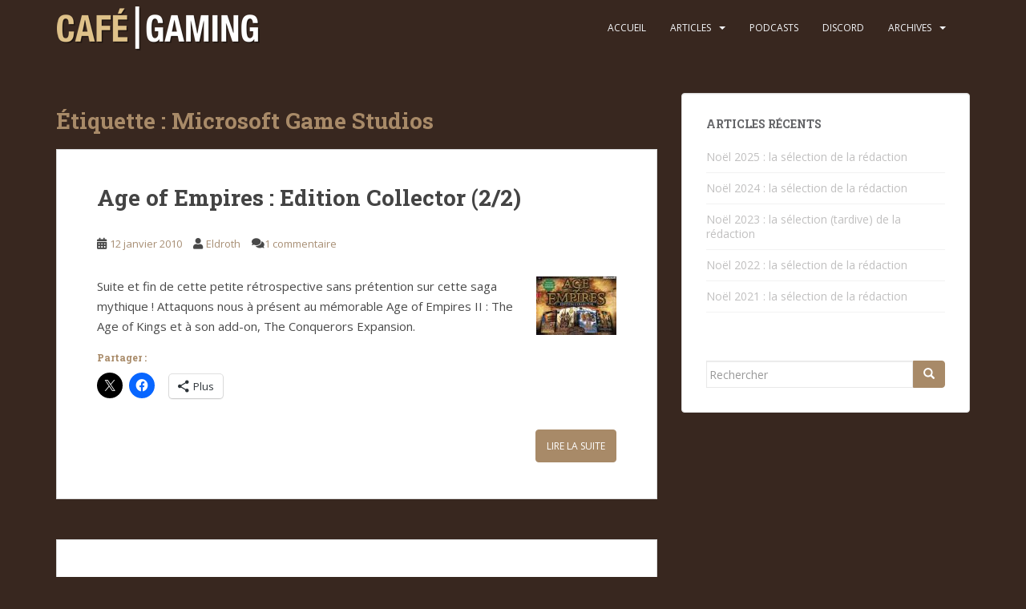

--- FILE ---
content_type: text/html; charset=UTF-8
request_url: https://www.cafegaming.fr/tag/microsoft-game-studios/page/2/
body_size: 13806
content:
<!doctype html>
<!--[if !IE]>
<html class="no-js non-ie" lang="fr-FR"> <![endif]-->
<!--[if IE 7 ]>
<html class="no-js ie7" lang="fr-FR"> <![endif]-->
<!--[if IE 8 ]>
<html class="no-js ie8" lang="fr-FR"> <![endif]-->
<!--[if IE 9 ]>
<html class="no-js ie9" lang="fr-FR"> <![endif]-->
<!--[if gt IE 9]><!-->
<html class="no-js" lang="fr-FR"> <!--<![endif]-->
<head>
<meta charset="UTF-8">
<meta name="viewport" content="width=device-width, initial-scale=1">
<meta name="theme-color" content="#38271f">
<link rel="profile" href="https://gmpg.org/xfn/11">

<title>Microsoft Game Studios &#8211; Page 2 &#8211; Café Gaming</title>
<meta name='robots' content='max-image-preview:large' />
<link rel='dns-prefetch' href='//secure.gravatar.com' />
<link rel='dns-prefetch' href='//stats.wp.com' />
<link rel='dns-prefetch' href='//fonts.googleapis.com' />
<link rel='dns-prefetch' href='//jetpack.wordpress.com' />
<link rel='dns-prefetch' href='//s0.wp.com' />
<link rel='dns-prefetch' href='//public-api.wordpress.com' />
<link rel='dns-prefetch' href='//0.gravatar.com' />
<link rel='dns-prefetch' href='//1.gravatar.com' />
<link rel='dns-prefetch' href='//2.gravatar.com' />
<link rel='dns-prefetch' href='//v0.wordpress.com' />
<link rel='preconnect' href='//i0.wp.com' />
<link rel='preconnect' href='//c0.wp.com' />
<link rel="alternate" type="application/rss+xml" title="Café Gaming &raquo; Flux" href="https://www.cafegaming.fr/feed/" />
<link rel="alternate" type="application/rss+xml" title="Café Gaming &raquo; Flux des commentaires" href="https://www.cafegaming.fr/comments/feed/" />
<link rel="alternate" type="application/rss+xml" title="Café Gaming &raquo; Flux de l’étiquette Microsoft Game Studios" href="https://www.cafegaming.fr/tag/microsoft-game-studios/feed/" />
<style id='wp-img-auto-sizes-contain-inline-css' type='text/css'>
img:is([sizes=auto i],[sizes^="auto," i]){contain-intrinsic-size:3000px 1500px}
/*# sourceURL=wp-img-auto-sizes-contain-inline-css */
</style>
<style id='wp-emoji-styles-inline-css' type='text/css'>

	img.wp-smiley, img.emoji {
		display: inline !important;
		border: none !important;
		box-shadow: none !important;
		height: 1em !important;
		width: 1em !important;
		margin: 0 0.07em !important;
		vertical-align: -0.1em !important;
		background: none !important;
		padding: 0 !important;
	}
/*# sourceURL=wp-emoji-styles-inline-css */
</style>
<style id='wp-block-library-inline-css' type='text/css'>
:root{--wp-block-synced-color:#7a00df;--wp-block-synced-color--rgb:122,0,223;--wp-bound-block-color:var(--wp-block-synced-color);--wp-editor-canvas-background:#ddd;--wp-admin-theme-color:#007cba;--wp-admin-theme-color--rgb:0,124,186;--wp-admin-theme-color-darker-10:#006ba1;--wp-admin-theme-color-darker-10--rgb:0,107,160.5;--wp-admin-theme-color-darker-20:#005a87;--wp-admin-theme-color-darker-20--rgb:0,90,135;--wp-admin-border-width-focus:2px}@media (min-resolution:192dpi){:root{--wp-admin-border-width-focus:1.5px}}.wp-element-button{cursor:pointer}:root .has-very-light-gray-background-color{background-color:#eee}:root .has-very-dark-gray-background-color{background-color:#313131}:root .has-very-light-gray-color{color:#eee}:root .has-very-dark-gray-color{color:#313131}:root .has-vivid-green-cyan-to-vivid-cyan-blue-gradient-background{background:linear-gradient(135deg,#00d084,#0693e3)}:root .has-purple-crush-gradient-background{background:linear-gradient(135deg,#34e2e4,#4721fb 50%,#ab1dfe)}:root .has-hazy-dawn-gradient-background{background:linear-gradient(135deg,#faaca8,#dad0ec)}:root .has-subdued-olive-gradient-background{background:linear-gradient(135deg,#fafae1,#67a671)}:root .has-atomic-cream-gradient-background{background:linear-gradient(135deg,#fdd79a,#004a59)}:root .has-nightshade-gradient-background{background:linear-gradient(135deg,#330968,#31cdcf)}:root .has-midnight-gradient-background{background:linear-gradient(135deg,#020381,#2874fc)}:root{--wp--preset--font-size--normal:16px;--wp--preset--font-size--huge:42px}.has-regular-font-size{font-size:1em}.has-larger-font-size{font-size:2.625em}.has-normal-font-size{font-size:var(--wp--preset--font-size--normal)}.has-huge-font-size{font-size:var(--wp--preset--font-size--huge)}.has-text-align-center{text-align:center}.has-text-align-left{text-align:left}.has-text-align-right{text-align:right}.has-fit-text{white-space:nowrap!important}#end-resizable-editor-section{display:none}.aligncenter{clear:both}.items-justified-left{justify-content:flex-start}.items-justified-center{justify-content:center}.items-justified-right{justify-content:flex-end}.items-justified-space-between{justify-content:space-between}.screen-reader-text{border:0;clip-path:inset(50%);height:1px;margin:-1px;overflow:hidden;padding:0;position:absolute;width:1px;word-wrap:normal!important}.screen-reader-text:focus{background-color:#ddd;clip-path:none;color:#444;display:block;font-size:1em;height:auto;left:5px;line-height:normal;padding:15px 23px 14px;text-decoration:none;top:5px;width:auto;z-index:100000}html :where(.has-border-color){border-style:solid}html :where([style*=border-top-color]){border-top-style:solid}html :where([style*=border-right-color]){border-right-style:solid}html :where([style*=border-bottom-color]){border-bottom-style:solid}html :where([style*=border-left-color]){border-left-style:solid}html :where([style*=border-width]){border-style:solid}html :where([style*=border-top-width]){border-top-style:solid}html :where([style*=border-right-width]){border-right-style:solid}html :where([style*=border-bottom-width]){border-bottom-style:solid}html :where([style*=border-left-width]){border-left-style:solid}html :where(img[class*=wp-image-]){height:auto;max-width:100%}:where(figure){margin:0 0 1em}html :where(.is-position-sticky){--wp-admin--admin-bar--position-offset:var(--wp-admin--admin-bar--height,0px)}@media screen and (max-width:600px){html :where(.is-position-sticky){--wp-admin--admin-bar--position-offset:0px}}

/*# sourceURL=wp-block-library-inline-css */
</style><style id='global-styles-inline-css' type='text/css'>
:root{--wp--preset--aspect-ratio--square: 1;--wp--preset--aspect-ratio--4-3: 4/3;--wp--preset--aspect-ratio--3-4: 3/4;--wp--preset--aspect-ratio--3-2: 3/2;--wp--preset--aspect-ratio--2-3: 2/3;--wp--preset--aspect-ratio--16-9: 16/9;--wp--preset--aspect-ratio--9-16: 9/16;--wp--preset--color--black: #000000;--wp--preset--color--cyan-bluish-gray: #abb8c3;--wp--preset--color--white: #ffffff;--wp--preset--color--pale-pink: #f78da7;--wp--preset--color--vivid-red: #cf2e2e;--wp--preset--color--luminous-vivid-orange: #ff6900;--wp--preset--color--luminous-vivid-amber: #fcb900;--wp--preset--color--light-green-cyan: #7bdcb5;--wp--preset--color--vivid-green-cyan: #00d084;--wp--preset--color--pale-cyan-blue: #8ed1fc;--wp--preset--color--vivid-cyan-blue: #0693e3;--wp--preset--color--vivid-purple: #9b51e0;--wp--preset--gradient--vivid-cyan-blue-to-vivid-purple: linear-gradient(135deg,rgb(6,147,227) 0%,rgb(155,81,224) 100%);--wp--preset--gradient--light-green-cyan-to-vivid-green-cyan: linear-gradient(135deg,rgb(122,220,180) 0%,rgb(0,208,130) 100%);--wp--preset--gradient--luminous-vivid-amber-to-luminous-vivid-orange: linear-gradient(135deg,rgb(252,185,0) 0%,rgb(255,105,0) 100%);--wp--preset--gradient--luminous-vivid-orange-to-vivid-red: linear-gradient(135deg,rgb(255,105,0) 0%,rgb(207,46,46) 100%);--wp--preset--gradient--very-light-gray-to-cyan-bluish-gray: linear-gradient(135deg,rgb(238,238,238) 0%,rgb(169,184,195) 100%);--wp--preset--gradient--cool-to-warm-spectrum: linear-gradient(135deg,rgb(74,234,220) 0%,rgb(151,120,209) 20%,rgb(207,42,186) 40%,rgb(238,44,130) 60%,rgb(251,105,98) 80%,rgb(254,248,76) 100%);--wp--preset--gradient--blush-light-purple: linear-gradient(135deg,rgb(255,206,236) 0%,rgb(152,150,240) 100%);--wp--preset--gradient--blush-bordeaux: linear-gradient(135deg,rgb(254,205,165) 0%,rgb(254,45,45) 50%,rgb(107,0,62) 100%);--wp--preset--gradient--luminous-dusk: linear-gradient(135deg,rgb(255,203,112) 0%,rgb(199,81,192) 50%,rgb(65,88,208) 100%);--wp--preset--gradient--pale-ocean: linear-gradient(135deg,rgb(255,245,203) 0%,rgb(182,227,212) 50%,rgb(51,167,181) 100%);--wp--preset--gradient--electric-grass: linear-gradient(135deg,rgb(202,248,128) 0%,rgb(113,206,126) 100%);--wp--preset--gradient--midnight: linear-gradient(135deg,rgb(2,3,129) 0%,rgb(40,116,252) 100%);--wp--preset--font-size--small: 13px;--wp--preset--font-size--medium: 20px;--wp--preset--font-size--large: 36px;--wp--preset--font-size--x-large: 42px;--wp--preset--spacing--20: 0.44rem;--wp--preset--spacing--30: 0.67rem;--wp--preset--spacing--40: 1rem;--wp--preset--spacing--50: 1.5rem;--wp--preset--spacing--60: 2.25rem;--wp--preset--spacing--70: 3.38rem;--wp--preset--spacing--80: 5.06rem;--wp--preset--shadow--natural: 6px 6px 9px rgba(0, 0, 0, 0.2);--wp--preset--shadow--deep: 12px 12px 50px rgba(0, 0, 0, 0.4);--wp--preset--shadow--sharp: 6px 6px 0px rgba(0, 0, 0, 0.2);--wp--preset--shadow--outlined: 6px 6px 0px -3px rgb(255, 255, 255), 6px 6px rgb(0, 0, 0);--wp--preset--shadow--crisp: 6px 6px 0px rgb(0, 0, 0);}:where(.is-layout-flex){gap: 0.5em;}:where(.is-layout-grid){gap: 0.5em;}body .is-layout-flex{display: flex;}.is-layout-flex{flex-wrap: wrap;align-items: center;}.is-layout-flex > :is(*, div){margin: 0;}body .is-layout-grid{display: grid;}.is-layout-grid > :is(*, div){margin: 0;}:where(.wp-block-columns.is-layout-flex){gap: 2em;}:where(.wp-block-columns.is-layout-grid){gap: 2em;}:where(.wp-block-post-template.is-layout-flex){gap: 1.25em;}:where(.wp-block-post-template.is-layout-grid){gap: 1.25em;}.has-black-color{color: var(--wp--preset--color--black) !important;}.has-cyan-bluish-gray-color{color: var(--wp--preset--color--cyan-bluish-gray) !important;}.has-white-color{color: var(--wp--preset--color--white) !important;}.has-pale-pink-color{color: var(--wp--preset--color--pale-pink) !important;}.has-vivid-red-color{color: var(--wp--preset--color--vivid-red) !important;}.has-luminous-vivid-orange-color{color: var(--wp--preset--color--luminous-vivid-orange) !important;}.has-luminous-vivid-amber-color{color: var(--wp--preset--color--luminous-vivid-amber) !important;}.has-light-green-cyan-color{color: var(--wp--preset--color--light-green-cyan) !important;}.has-vivid-green-cyan-color{color: var(--wp--preset--color--vivid-green-cyan) !important;}.has-pale-cyan-blue-color{color: var(--wp--preset--color--pale-cyan-blue) !important;}.has-vivid-cyan-blue-color{color: var(--wp--preset--color--vivid-cyan-blue) !important;}.has-vivid-purple-color{color: var(--wp--preset--color--vivid-purple) !important;}.has-black-background-color{background-color: var(--wp--preset--color--black) !important;}.has-cyan-bluish-gray-background-color{background-color: var(--wp--preset--color--cyan-bluish-gray) !important;}.has-white-background-color{background-color: var(--wp--preset--color--white) !important;}.has-pale-pink-background-color{background-color: var(--wp--preset--color--pale-pink) !important;}.has-vivid-red-background-color{background-color: var(--wp--preset--color--vivid-red) !important;}.has-luminous-vivid-orange-background-color{background-color: var(--wp--preset--color--luminous-vivid-orange) !important;}.has-luminous-vivid-amber-background-color{background-color: var(--wp--preset--color--luminous-vivid-amber) !important;}.has-light-green-cyan-background-color{background-color: var(--wp--preset--color--light-green-cyan) !important;}.has-vivid-green-cyan-background-color{background-color: var(--wp--preset--color--vivid-green-cyan) !important;}.has-pale-cyan-blue-background-color{background-color: var(--wp--preset--color--pale-cyan-blue) !important;}.has-vivid-cyan-blue-background-color{background-color: var(--wp--preset--color--vivid-cyan-blue) !important;}.has-vivid-purple-background-color{background-color: var(--wp--preset--color--vivid-purple) !important;}.has-black-border-color{border-color: var(--wp--preset--color--black) !important;}.has-cyan-bluish-gray-border-color{border-color: var(--wp--preset--color--cyan-bluish-gray) !important;}.has-white-border-color{border-color: var(--wp--preset--color--white) !important;}.has-pale-pink-border-color{border-color: var(--wp--preset--color--pale-pink) !important;}.has-vivid-red-border-color{border-color: var(--wp--preset--color--vivid-red) !important;}.has-luminous-vivid-orange-border-color{border-color: var(--wp--preset--color--luminous-vivid-orange) !important;}.has-luminous-vivid-amber-border-color{border-color: var(--wp--preset--color--luminous-vivid-amber) !important;}.has-light-green-cyan-border-color{border-color: var(--wp--preset--color--light-green-cyan) !important;}.has-vivid-green-cyan-border-color{border-color: var(--wp--preset--color--vivid-green-cyan) !important;}.has-pale-cyan-blue-border-color{border-color: var(--wp--preset--color--pale-cyan-blue) !important;}.has-vivid-cyan-blue-border-color{border-color: var(--wp--preset--color--vivid-cyan-blue) !important;}.has-vivid-purple-border-color{border-color: var(--wp--preset--color--vivid-purple) !important;}.has-vivid-cyan-blue-to-vivid-purple-gradient-background{background: var(--wp--preset--gradient--vivid-cyan-blue-to-vivid-purple) !important;}.has-light-green-cyan-to-vivid-green-cyan-gradient-background{background: var(--wp--preset--gradient--light-green-cyan-to-vivid-green-cyan) !important;}.has-luminous-vivid-amber-to-luminous-vivid-orange-gradient-background{background: var(--wp--preset--gradient--luminous-vivid-amber-to-luminous-vivid-orange) !important;}.has-luminous-vivid-orange-to-vivid-red-gradient-background{background: var(--wp--preset--gradient--luminous-vivid-orange-to-vivid-red) !important;}.has-very-light-gray-to-cyan-bluish-gray-gradient-background{background: var(--wp--preset--gradient--very-light-gray-to-cyan-bluish-gray) !important;}.has-cool-to-warm-spectrum-gradient-background{background: var(--wp--preset--gradient--cool-to-warm-spectrum) !important;}.has-blush-light-purple-gradient-background{background: var(--wp--preset--gradient--blush-light-purple) !important;}.has-blush-bordeaux-gradient-background{background: var(--wp--preset--gradient--blush-bordeaux) !important;}.has-luminous-dusk-gradient-background{background: var(--wp--preset--gradient--luminous-dusk) !important;}.has-pale-ocean-gradient-background{background: var(--wp--preset--gradient--pale-ocean) !important;}.has-electric-grass-gradient-background{background: var(--wp--preset--gradient--electric-grass) !important;}.has-midnight-gradient-background{background: var(--wp--preset--gradient--midnight) !important;}.has-small-font-size{font-size: var(--wp--preset--font-size--small) !important;}.has-medium-font-size{font-size: var(--wp--preset--font-size--medium) !important;}.has-large-font-size{font-size: var(--wp--preset--font-size--large) !important;}.has-x-large-font-size{font-size: var(--wp--preset--font-size--x-large) !important;}
/*# sourceURL=global-styles-inline-css */
</style>

<style id='classic-theme-styles-inline-css' type='text/css'>
/*! This file is auto-generated */
.wp-block-button__link{color:#fff;background-color:#32373c;border-radius:9999px;box-shadow:none;text-decoration:none;padding:calc(.667em + 2px) calc(1.333em + 2px);font-size:1.125em}.wp-block-file__button{background:#32373c;color:#fff;text-decoration:none}
/*# sourceURL=/wp-includes/css/classic-themes.min.css */
</style>
<link rel='stylesheet' id='sparkling-bootstrap-css' href='https://www.cafegaming.fr/wp-content/themes/sparkling/assets/css/bootstrap.min.css?ver=6.9' type='text/css' media='all' />
<link rel='stylesheet' id='sparkling-icons-css' href='https://www.cafegaming.fr/wp-content/themes/sparkling/assets/css/fontawesome-all.min.css?ver=5.1.1.' type='text/css' media='all' />
<link rel='stylesheet' id='sparkling-fonts-css' href='//fonts.googleapis.com/css?family=Open+Sans%3A400italic%2C400%2C600%2C700%7CRoboto+Slab%3A400%2C300%2C700&#038;ver=6.9' type='text/css' media='all' />
<link rel='stylesheet' id='sparkling-style-css' href='https://www.cafegaming.fr/wp-content/themes/sparkling-child/style.css?ver=2.4.2' type='text/css' media='all' />
<link rel='stylesheet' id='parent-style-css' href='https://www.cafegaming.fr/wp-content/themes/sparkling/style.css?ver=6.9' type='text/css' media='all' />
<link rel='stylesheet' id='child-style-css' href='https://www.cafegaming.fr/wp-content/themes/sparkling-child/style.css?ver=6.9' type='text/css' media='all' />
<link rel='stylesheet' id='sharedaddy-css' href='https://c0.wp.com/p/jetpack/15.4/modules/sharedaddy/sharing.css' type='text/css' media='all' />
<link rel='stylesheet' id='social-logos-css' href='https://c0.wp.com/p/jetpack/15.4/_inc/social-logos/social-logos.min.css' type='text/css' media='all' />
<script type="text/javascript" src="https://c0.wp.com/c/6.9/wp-includes/js/jquery/jquery.min.js" id="jquery-core-js"></script>
<script type="text/javascript" src="https://c0.wp.com/c/6.9/wp-includes/js/jquery/jquery-migrate.min.js" id="jquery-migrate-js"></script>
<script type="text/javascript" src="https://www.cafegaming.fr/wp-content/themes/sparkling/assets/js/vendor/bootstrap.min.js?ver=6.9" id="sparkling-bootstrapjs-js"></script>
<script type="text/javascript" src="https://www.cafegaming.fr/wp-content/themes/sparkling/assets/js/functions.js?ver=20180503" id="sparkling-functions-js"></script>
<link rel="https://api.w.org/" href="https://www.cafegaming.fr/wp-json/" /><link rel="alternate" title="JSON" type="application/json" href="https://www.cafegaming.fr/wp-json/wp/v2/tags/143" /><link rel="EditURI" type="application/rsd+xml" title="RSD" href="https://www.cafegaming.fr/xmlrpc.php?rsd" />
<meta name="generator" content="WordPress 6.9" />
<meta name="generator" content="Seriously Simple Podcasting 3.14.2" />

<link rel="alternate" type="application/rss+xml" title="Flux RSS du podcast" href="https://www.cafegaming.fr/feed/podcast" />

	<style>img#wpstats{display:none}</style>
		<meta name="theme-color" content="#9f7d5e">
<meta name="msapplication-navbutton-color" content="#9f7d5e">
<meta name="apple-mobile-web-app-status-bar-style" content="#9f7d5e">
<style type="text/css">a, #infinite-handle span, #secondary .widget .post-content a, .entry-meta a {color:#a88f75}a:hover, a:focus, a:active, #secondary .widget .post-content a:hover, #secondary .widget .post-content a:focus, .woocommerce nav.woocommerce-pagination ul li a:focus, .woocommerce nav.woocommerce-pagination ul li a:hover, .woocommerce nav.woocommerce-pagination ul li span.current, #secondary .widget a:hover, #secondary .widget a:focus {color: #77221f;}.btn-default, .label-default, .flex-caption h2, .btn.btn-default.read-more,button,
              .navigation .wp-pagenavi-pagination span.current,.navigation .wp-pagenavi-pagination a:hover,
              .woocommerce a.button, .woocommerce button.button,
              .woocommerce input.button, .woocommerce #respond input#submit.alt,
              .woocommerce a.button, .woocommerce button.button,
              .woocommerce a.button.alt, .woocommerce button.button.alt, .woocommerce input.button.alt { background-color: #a88a68; border-color: #a88a68;}.site-main [class*="navigation"] a, .more-link, .pagination>li>a, .pagination>li>span, .cfa-button { color: #a88a68}.cfa-button {border-color: #a88a68;}.btn-default:hover, .btn-default:focus,.label-default[href]:hover, .label-default[href]:focus, .tagcloud a:hover, .tagcloud a:focus, button, .main-content [class*="navigation"] a:hover, .main-content [class*="navigation"] a:focus, #infinite-handle span:hover, #infinite-handle span:focus-within, .btn.btn-default.read-more:hover, .btn.btn-default.read-more:focus, .btn-default:hover, .btn-default:focus, .scroll-to-top:hover, .scroll-to-top:focus, .btn-default:active, .btn-default.active, .site-main [class*="navigation"] a:hover, .site-main [class*="navigation"] a:focus, .more-link:hover, .more-link:focus, #image-navigation .nav-previous a:hover, #image-navigation .nav-previous a:focus, #image-navigation .nav-next a:hover, #image-navigation .nav-next a:focus, .cfa-button:hover, .cfa-button:focus, .woocommerce a.button:hover, .woocommerce a.button:focus, .woocommerce button.button:hover, .woocommerce button.button:focus, .woocommerce input.button:hover, .woocommerce input.button:focus, .woocommerce #respond input#submit.alt:hover, .woocommerce #respond input#submit.alt:focus, .woocommerce a.button:hover, .woocommerce a.button:focus, .woocommerce button.button:hover, .woocommerce button.button:focus, .woocommerce input.button:hover, .woocommerce input.button:focus, .woocommerce a.button.alt:hover, .woocommerce a.button.alt:focus, .woocommerce button.button.alt:hover, .woocommerce button.button.alt:focus, .woocommerce input.button.alt:hover, .woocommerce input.button.alt:focus, a:hover .flex-caption h2 { background-color: #e9dac7; border-color: #e9dac7; }.pagination>li>a:focus, .pagination>li>a:hover, .pagination>li>span:focus-within, .pagination>li>span:hover {color: #e9dac7;}.cfa { background-color: #dd3333; } .cfa-button:hover a {color: #dd3333;}.cfa-text { color: #ffffff;}.cfa-button {border-color: #ffffff; color: #ffffff;}.navbar.navbar-default, .navbar-default .navbar-nav .open .dropdown-menu > li > a {background-color: #38271f;}.navbar-default .navbar-nav > li:hover > a, .navbar-default .navbar-nav > li:focus-within > a, .navbar-nav > li:hover > .caret, .navbar-nav > li:focus-within > .caret, .navbar-default .navbar-nav.sparkling-mobile-menu > li.open > a, .navbar-default .navbar-nav.sparkling-mobile-menu > li.open > .caret, .navbar-default .navbar-nav > li:hover, .navbar-default .navbar-nav > li:focus-within, .navbar-default .navbar-nav > .active > a, .navbar-default .navbar-nav > .active > .caret, .navbar-default .navbar-nav > .active > a:hover, .navbar-default .navbar-nav > .active > a:focus, .navbar-default .navbar-nav > li > a:hover, .navbar-default .navbar-nav > li > a:focus, .navbar-default .navbar-nav > .open > a, .navbar-default .navbar-nav > .open > a:hover, .navbar-default .navbar-nav > .open > a:focus {color: #e9dac7;}@media (max-width: 767px){ .navbar-default .navbar-nav > li.open > a, .navbar-default .navbar-nav > li.open > .caret { color: #e9dac7 !important; } }.navbar-default .navbar-nav .dropdown-menu > li:hover, .navbar-default .navbar-nav .dropdown-menu > li:focus-within, .dropdown-menu > .active {background-color: #a88a68;}@media (max-width: 767px) {.navbar-default .navbar-nav .dropdown-menu > li:hover, .navbar-default .navbar-nav .dropdown-menu > li:focus, .dropdown-menu > .active {background: transparent;} }#footer-area .social-icons li a {background-color: #77221f !important ;}body, .entry-content {color:#494949}.entry-content {font-family: Open Sans;}.entry-content {font-size:15px}.entry-content {font-weight:normal}</style>		<style type="text/css">
			caca,
		.site-name,
		.site-description {
			position: absolute;
			clip: rect(1px, 1px, 1px, 1px);
		}
		</style>
	<style type="text/css" id="custom-background-css">
body.custom-background { background-color: #38271f; }
</style>
	
<!-- Jetpack Open Graph Tags -->
<meta property="og:type" content="website" />
<meta property="og:title" content="Microsoft Game Studios &#8211; Page 2 &#8211; Café Gaming" />
<meta property="og:url" content="https://www.cafegaming.fr/tag/microsoft-game-studios/" />
<meta property="og:site_name" content="Café Gaming" />
<meta property="og:image" content="https://i0.wp.com/www.cafegaming.fr/wp-content/uploads/2014/11/newlogo_icon_export-5455d1e6_site_icon.png?fit=512%2C512&#038;ssl=1" />
<meta property="og:image:width" content="512" />
<meta property="og:image:height" content="512" />
<meta property="og:image:alt" content="" />
<meta property="og:locale" content="fr_FR" />
<meta name="twitter:site" content="@cafegaming" />

<!-- End Jetpack Open Graph Tags -->
<link rel="icon" href="https://i0.wp.com/www.cafegaming.fr/wp-content/uploads/2014/11/newlogo_icon_export-5455d1e6_site_icon.png?fit=32%2C32&#038;ssl=1" sizes="32x32" />
<link rel="icon" href="https://i0.wp.com/www.cafegaming.fr/wp-content/uploads/2014/11/newlogo_icon_export-5455d1e6_site_icon.png?fit=192%2C192&#038;ssl=1" sizes="192x192" />
<link rel="apple-touch-icon" href="https://i0.wp.com/www.cafegaming.fr/wp-content/uploads/2014/11/newlogo_icon_export-5455d1e6_site_icon.png?fit=180%2C180&#038;ssl=1" />
<meta name="msapplication-TileImage" content="https://i0.wp.com/www.cafegaming.fr/wp-content/uploads/2014/11/newlogo_icon_export-5455d1e6_site_icon.png?fit=270%2C270&#038;ssl=1" />
		<style type="text/css" id="wp-custom-css">
			h1, h2, h3, h4, h5, h6, .h1, .h2, .h3, .h4, .h5, .h6 {
  color: #A88A68;
}

#cgradio_prog table, th, td {
text-align: center;
vertical-align: center;
border: 1px solid #CCC;
}

#cgradio_prog td { font-size: 0.9em; width: 14%; height: 20px;}		</style>
		
</head>

<body data-rsssl=1 class="archive paged tag tag-microsoft-game-studios tag-143 custom-background paged-2 tag-paged-2 wp-theme-sparkling wp-child-theme-sparkling-child group-blog">
	<a class="sr-only sr-only-focusable" href="#content">Skip to main content</a>
<div id="page" class="hfeed site">

	<header id="masthead" class="site-header" role="banner">
		<nav class="navbar navbar-default
		" role="navigation">
			<div class="container">
				<div class="row">
					<div class="site-navigation-inner col-sm-12">
						<div class="navbar-header">


														<div id="logo">
																																<a href="https://www.cafegaming.fr/"><img src="https://www.cafegaming.fr/wp-content/uploads/2015/08/CGlogo.png"  height="76" width="254" alt="Café Gaming"/></a>
																																</div><!-- end of #logo -->

							<button type="button" class="btn navbar-toggle" data-toggle="collapse" data-target=".navbar-ex1-collapse">
								<span class="sr-only">Toggle navigation</span>
								<span class="icon-bar"></span>
								<span class="icon-bar"></span>
								<span class="icon-bar"></span>
							</button>
						</div>



						<div class="collapse navbar-collapse navbar-ex1-collapse"><ul id="menu-menu-principal" class="nav navbar-nav"><li id="menu-item-1680" class="menu-item menu-item-type-custom menu-item-object-custom menu-item-home menu-item-1680"><a href="https://www.cafegaming.fr/">Accueil</a></li>
<li id="menu-item-1124" class="menu-item menu-item-type-custom menu-item-object-custom menu-item-has-children menu-item-1124 dropdown"><a href="#">Articles</a><span class="caret sparkling-dropdown"></span>
<ul role="menu" class=" dropdown-menu">
	<li id="menu-item-1117" class="menu-item menu-item-type-taxonomy menu-item-object-category menu-item-1117"><a href="https://www.cafegaming.fr/category/billets/critiques-tests/">Critiques-Tests</a></li>
	<li id="menu-item-1120" class="menu-item menu-item-type-taxonomy menu-item-object-category menu-item-1120"><a href="https://www.cafegaming.fr/category/billets/preview-billets/">Previews</a></li>
	<li id="menu-item-1119" class="menu-item menu-item-type-taxonomy menu-item-object-category menu-item-1119"><a href="https://www.cafegaming.fr/category/billets/dossier-billets/">Dossiers</a></li>
	<li id="menu-item-1122" class="menu-item menu-item-type-taxonomy menu-item-object-category menu-item-1122"><a href="https://www.cafegaming.fr/category/billets/billet-dhumeur/">Billets d&rsquo;humeur</a></li>
	<li id="menu-item-1118" class="menu-item menu-item-type-taxonomy menu-item-object-category menu-item-1118"><a href="https://www.cafegaming.fr/category/billets/event/">Events &#038; soirées</a></li>
	<li id="menu-item-1121" class="menu-item menu-item-type-taxonomy menu-item-object-category menu-item-1121"><a href="https://www.cafegaming.fr/category/billets/game-music-billets/">Game music</a></li>
	<li id="menu-item-1123" class="menu-item menu-item-type-taxonomy menu-item-object-category menu-item-1123"><a href="https://www.cafegaming.fr/category/billets/">Tous les articles&#8230;</a></li>
</ul>
</li>
<li id="menu-item-6588" class="menu-item menu-item-type-post_type menu-item-object-page menu-item-6588"><a href="https://www.cafegaming.fr/podcasts/">Podcasts</a></li>
<li id="menu-item-5140" class="menu-item menu-item-type-post_type menu-item-object-page menu-item-5140"><a href="https://www.cafegaming.fr/chat/">Discord</a></li>
<li id="menu-item-1125" class="menu-item menu-item-type-custom menu-item-object-custom menu-item-has-children menu-item-1125 dropdown"><a href="#">Archives</a><span class="caret sparkling-dropdown"></span>
<ul role="menu" class=" dropdown-menu">
	<li id="menu-item-1128" class="menu-item menu-item-type-taxonomy menu-item-object-category menu-item-1128"><a href="https://www.cafegaming.fr/category/videos/microtrottoir/">Micro-trottoirs</a></li>
	<li id="menu-item-1127" class="menu-item menu-item-type-taxonomy menu-item-object-category menu-item-1127"><a href="https://www.cafegaming.fr/category/videos/crax/">C.R.A.X : vidéotests</a></li>
	<li id="menu-item-1126" class="menu-item menu-item-type-taxonomy menu-item-object-category menu-item-1126"><a href="https://www.cafegaming.fr/category/videos/bruit-blanc-videos/">Bruit blanc</a></li>
	<li id="menu-item-4284" class="menu-item menu-item-type-taxonomy menu-item-object-category menu-item-4284"><a href="https://www.cafegaming.fr/category/videos/cg-l-emission/">CG l&rsquo;émission</a></li>
</ul>
</li>
</ul></div>


					</div>
				</div>
			</div>
		</nav><!-- .site-navigation -->
	</header><!-- #masthead -->

	<div id="content" class="site-content">

		<div class="top-section">
								</div>

		<div class="container main-content-area">
						<div class="row side-pull-left">
				<div class="main-content-inner col-sm-12 col-md-8">

	 <div id="primary" class="content-area">
		 <main id="main" class="site-main" role="main">

			
				<header class="page-header">
					<h1 class="page-title">Étiquette : <span>Microsoft Game Studios</span></h1>				</header><!-- .page-header -->

				
<article id="post-207" class="post-207 post type-post status-publish format-standard hentry category-critiques-tests tag-age-of-empires tag-critique-test tag-ensemble-studios tag-microsoft-game-studios tag-pc tag-str tag-the-age-of-kings tag-the-conquerors-expansion tag-windows">
	<div class="blog-item-wrap">
				<a href="https://www.cafegaming.fr/2010/01/12/age-of-empires-edition-collector-2-2/" title="Age of Empires : Edition Collector (2/2)" >
							</a>
		<div class="post-inner-content">
			<header class="entry-header page-header">

				<h2 class="entry-title"><a href="https://www.cafegaming.fr/2010/01/12/age-of-empires-edition-collector-2-2/" rel="bookmark">Age of Empires : Edition Collector (2/2)</a></h2>

								<div class="entry-meta">
					<span class="posted-on"><i class="fa fa-calendar-alt"></i> <a href="https://www.cafegaming.fr/2010/01/12/age-of-empires-edition-collector-2-2/" rel="bookmark"><time class="entry-date published" datetime="2010-01-12T21:15:00+01:00">12 janvier 2010</time><time class="updated" datetime="2011-05-27T23:08:36+02:00">27 mai 2011</time></a></span><span class="byline"> <i class="fa fa-user"></i> <span class="author vcard"><a class="url fn n" href="https://www.cafegaming.fr/author/eldroth/">Eldroth</a></span></span>				<span class="comments-link"><i class="fa fa-comments"></i><a href="https://www.cafegaming.fr/2010/01/12/age-of-empires-edition-collector-2-2/#comments">1 commentaire</a></span>
				
				
				</div><!-- .entry-meta -->
							</header><!-- .entry-header -->

						<div class="entry-content">

				<p><a href="/wp-content/uploads/dc/images/AoE_CE/0aoecollec.jpg"><img decoding="async" src="/wp-content/uploads/dc/images/AoE_CE/.0aoecollec_t.jpg" alt="0aoecollec.jpg" style="float:right; margin: 0 0 1em 1em;" /></a> Suite et fin de cette petite rétros&shy;pec&shy;tive sans pré&shy;ten&shy;tion sur cette saga mythi&shy;que&#160;! Atta&shy;quons nous à pré&shy;sent au mémo&shy;ra&shy;ble Age of Empi&shy;res II&#160;: The Age of Kings et à son add-on, The Con&shy;que&shy;rors Expan&shy;sion.</p>
<div class="sharedaddy sd-sharing-enabled"><div class="robots-nocontent sd-block sd-social sd-social-icon sd-sharing"><h3 class="sd-title">Partager :</h3><div class="sd-content"><ul><li class="share-twitter"><a rel="nofollow noopener noreferrer"
				data-shared="sharing-twitter-207"
				class="share-twitter sd-button share-icon no-text"
				href="https://www.cafegaming.fr/2010/01/12/age-of-empires-edition-collector-2-2/?share=twitter"
				target="_blank"
				aria-labelledby="sharing-twitter-207"
				>
				<span id="sharing-twitter-207" hidden>Cliquer pour partager sur X(ouvre dans une nouvelle fenêtre)</span>
				<span>X</span>
			</a></li><li class="share-facebook"><a rel="nofollow noopener noreferrer"
				data-shared="sharing-facebook-207"
				class="share-facebook sd-button share-icon no-text"
				href="https://www.cafegaming.fr/2010/01/12/age-of-empires-edition-collector-2-2/?share=facebook"
				target="_blank"
				aria-labelledby="sharing-facebook-207"
				>
				<span id="sharing-facebook-207" hidden>Cliquez pour partager sur Facebook(ouvre dans une nouvelle fenêtre)</span>
				<span>Facebook</span>
			</a></li><li><a href="#" class="sharing-anchor sd-button share-more"><span>Plus</span></a></li><li class="share-end"></li></ul><div class="sharing-hidden"><div class="inner" style="display: none;"><ul><li class="share-reddit"><a rel="nofollow noopener noreferrer"
				data-shared="sharing-reddit-207"
				class="share-reddit sd-button share-icon no-text"
				href="https://www.cafegaming.fr/2010/01/12/age-of-empires-edition-collector-2-2/?share=reddit"
				target="_blank"
				aria-labelledby="sharing-reddit-207"
				>
				<span id="sharing-reddit-207" hidden>Cliquez pour partager sur Reddit(ouvre dans une nouvelle fenêtre)</span>
				<span>Reddit</span>
			</a></li><li class="share-telegram"><a rel="nofollow noopener noreferrer"
				data-shared="sharing-telegram-207"
				class="share-telegram sd-button share-icon no-text"
				href="https://www.cafegaming.fr/2010/01/12/age-of-empires-edition-collector-2-2/?share=telegram"
				target="_blank"
				aria-labelledby="sharing-telegram-207"
				>
				<span id="sharing-telegram-207" hidden>Cliquez pour partager sur Telegram(ouvre dans une nouvelle fenêtre)</span>
				<span>Telegram</span>
			</a></li><li class="share-jetpack-whatsapp"><a rel="nofollow noopener noreferrer"
				data-shared="sharing-whatsapp-207"
				class="share-jetpack-whatsapp sd-button share-icon no-text"
				href="https://www.cafegaming.fr/2010/01/12/age-of-empires-edition-collector-2-2/?share=jetpack-whatsapp"
				target="_blank"
				aria-labelledby="sharing-whatsapp-207"
				>
				<span id="sharing-whatsapp-207" hidden>Cliquez pour partager sur WhatsApp(ouvre dans une nouvelle fenêtre)</span>
				<span>WhatsApp</span>
			</a></li><li class="share-email"><a rel="nofollow noopener noreferrer"
				data-shared="sharing-email-207"
				class="share-email sd-button share-icon no-text"
				href="mailto:?subject=%5BArticle%20partag%C3%A9%5D%20Age%20of%20Empires%20%3A%20Edition%20Collector%20%282%2F2%29&#038;body=https%3A%2F%2Fwww.cafegaming.fr%2F2010%2F01%2F12%2Fage-of-empires-edition-collector-2-2%2F&#038;share=email"
				target="_blank"
				aria-labelledby="sharing-email-207"
				data-email-share-error-title="Votre messagerie est-elle configurée ?" data-email-share-error-text="Si vous rencontrez des problèmes de partage par e-mail, votre messagerie n’est peut-être pas configurée pour votre navigateur. Vous devrez peut-être créer vous-même une nouvelle messagerie." data-email-share-nonce="df1786fe46" data-email-share-track-url="https://www.cafegaming.fr/2010/01/12/age-of-empires-edition-collector-2-2/?share=email">
				<span id="sharing-email-207" hidden>Cliquer pour envoyer un lien par e-mail à un ami(ouvre dans une nouvelle fenêtre)</span>
				<span>E-mail</span>
			</a></li><li class="share-print"><a rel="nofollow noopener noreferrer"
				data-shared="sharing-print-207"
				class="share-print sd-button share-icon no-text"
				href="https://www.cafegaming.fr/2010/01/12/age-of-empires-edition-collector-2-2/?share=print"
				target="_blank"
				aria-labelledby="sharing-print-207"
				>
				<span id="sharing-print-207" hidden>Cliquer pour imprimer(ouvre dans une nouvelle fenêtre)</span>
				<span>Imprimer</span>
			</a></li><li class="share-end"></li></ul></div></div></div></div></div>					<p><a class="btn btn-default read-more" href="https://www.cafegaming.fr/2010/01/12/age-of-empires-edition-collector-2-2/" title="Age of Empires : Edition Collector (2/2)">Lire la suite</a></p>
				
							</div><!-- .entry-content -->
					</div>
	</div>
</article><!-- #post-## -->

<article id="post-208" class="post-208 post type-post status-publish format-standard hentry category-critiques-tests tag-age-of-empires tag-critique-test tag-ensemble-studios tag-microsoft-game-studios tag-pc tag-str tag-the-rise-of-rome tag-windows">
	<div class="blog-item-wrap">
				<a href="https://www.cafegaming.fr/2010/01/11/age-of-empires-edition-collector-1-2/" title="Age of Empires : Edition Collector (1/2)" >
							</a>
		<div class="post-inner-content">
			<header class="entry-header page-header">

				<h2 class="entry-title"><a href="https://www.cafegaming.fr/2010/01/11/age-of-empires-edition-collector-1-2/" rel="bookmark">Age of Empires : Edition Collector (1/2)</a></h2>

								<div class="entry-meta">
					<span class="posted-on"><i class="fa fa-calendar-alt"></i> <a href="https://www.cafegaming.fr/2010/01/11/age-of-empires-edition-collector-1-2/" rel="bookmark"><time class="entry-date published" datetime="2010-01-11T17:31:00+01:00">11 janvier 2010</time><time class="updated" datetime="2011-05-27T23:08:52+02:00">27 mai 2011</time></a></span><span class="byline"> <i class="fa fa-user"></i> <span class="author vcard"><a class="url fn n" href="https://www.cafegaming.fr/author/eldroth/">Eldroth</a></span></span>				<span class="comments-link"><i class="fa fa-comments"></i><a href="https://www.cafegaming.fr/2010/01/11/age-of-empires-edition-collector-1-2/#respond">Laisser un commentaire</a></span>
				
				
				</div><!-- .entry-meta -->
							</header><!-- .entry-header -->

						<div class="entry-content">

				<p><a href="/wp-content/uploads/dc/images/AoE_CE/0aoecollec.jpg"><img decoding="async" src="/wp-content/uploads/dc/images/AoE_CE/.0aoecollec_t.jpg" alt="0aoecollec.jpg" style="float:right; margin: 0 0 1em 1em;" /></a> C&#8217;est tota&shy;le&shy;ment par hasard que j&#8217;avais décou&shy;vert cette série, à l&#8217;occa&shy;sion d&#8217;une invi&shy;ta&shy;tion d&#8217;amis de ma mère (Mylife). Se dou&shy;tant que vision&shy;ner des pho&shy;tos de moi&shy;nes et de yacks ne me pas&shy;sion&shy;ne&shy;raient pas tel&shy;le&shy;ment, on m&#8217;ins&shy;talla devant un jeu qui m&#8217;était alors inconnu&#160;: Age of Empi&shy;res.</p>
<div class="sharedaddy sd-sharing-enabled"><div class="robots-nocontent sd-block sd-social sd-social-icon sd-sharing"><h3 class="sd-title">Partager :</h3><div class="sd-content"><ul><li class="share-twitter"><a rel="nofollow noopener noreferrer"
				data-shared="sharing-twitter-208"
				class="share-twitter sd-button share-icon no-text"
				href="https://www.cafegaming.fr/2010/01/11/age-of-empires-edition-collector-1-2/?share=twitter"
				target="_blank"
				aria-labelledby="sharing-twitter-208"
				>
				<span id="sharing-twitter-208" hidden>Cliquer pour partager sur X(ouvre dans une nouvelle fenêtre)</span>
				<span>X</span>
			</a></li><li class="share-facebook"><a rel="nofollow noopener noreferrer"
				data-shared="sharing-facebook-208"
				class="share-facebook sd-button share-icon no-text"
				href="https://www.cafegaming.fr/2010/01/11/age-of-empires-edition-collector-1-2/?share=facebook"
				target="_blank"
				aria-labelledby="sharing-facebook-208"
				>
				<span id="sharing-facebook-208" hidden>Cliquez pour partager sur Facebook(ouvre dans une nouvelle fenêtre)</span>
				<span>Facebook</span>
			</a></li><li><a href="#" class="sharing-anchor sd-button share-more"><span>Plus</span></a></li><li class="share-end"></li></ul><div class="sharing-hidden"><div class="inner" style="display: none;"><ul><li class="share-reddit"><a rel="nofollow noopener noreferrer"
				data-shared="sharing-reddit-208"
				class="share-reddit sd-button share-icon no-text"
				href="https://www.cafegaming.fr/2010/01/11/age-of-empires-edition-collector-1-2/?share=reddit"
				target="_blank"
				aria-labelledby="sharing-reddit-208"
				>
				<span id="sharing-reddit-208" hidden>Cliquez pour partager sur Reddit(ouvre dans une nouvelle fenêtre)</span>
				<span>Reddit</span>
			</a></li><li class="share-telegram"><a rel="nofollow noopener noreferrer"
				data-shared="sharing-telegram-208"
				class="share-telegram sd-button share-icon no-text"
				href="https://www.cafegaming.fr/2010/01/11/age-of-empires-edition-collector-1-2/?share=telegram"
				target="_blank"
				aria-labelledby="sharing-telegram-208"
				>
				<span id="sharing-telegram-208" hidden>Cliquez pour partager sur Telegram(ouvre dans une nouvelle fenêtre)</span>
				<span>Telegram</span>
			</a></li><li class="share-jetpack-whatsapp"><a rel="nofollow noopener noreferrer"
				data-shared="sharing-whatsapp-208"
				class="share-jetpack-whatsapp sd-button share-icon no-text"
				href="https://www.cafegaming.fr/2010/01/11/age-of-empires-edition-collector-1-2/?share=jetpack-whatsapp"
				target="_blank"
				aria-labelledby="sharing-whatsapp-208"
				>
				<span id="sharing-whatsapp-208" hidden>Cliquez pour partager sur WhatsApp(ouvre dans une nouvelle fenêtre)</span>
				<span>WhatsApp</span>
			</a></li><li class="share-email"><a rel="nofollow noopener noreferrer"
				data-shared="sharing-email-208"
				class="share-email sd-button share-icon no-text"
				href="mailto:?subject=%5BArticle%20partag%C3%A9%5D%20Age%20of%20Empires%20%3A%20Edition%20Collector%20%281%2F2%29&#038;body=https%3A%2F%2Fwww.cafegaming.fr%2F2010%2F01%2F11%2Fage-of-empires-edition-collector-1-2%2F&#038;share=email"
				target="_blank"
				aria-labelledby="sharing-email-208"
				data-email-share-error-title="Votre messagerie est-elle configurée ?" data-email-share-error-text="Si vous rencontrez des problèmes de partage par e-mail, votre messagerie n’est peut-être pas configurée pour votre navigateur. Vous devrez peut-être créer vous-même une nouvelle messagerie." data-email-share-nonce="bc4d470c23" data-email-share-track-url="https://www.cafegaming.fr/2010/01/11/age-of-empires-edition-collector-1-2/?share=email">
				<span id="sharing-email-208" hidden>Cliquer pour envoyer un lien par e-mail à un ami(ouvre dans une nouvelle fenêtre)</span>
				<span>E-mail</span>
			</a></li><li class="share-print"><a rel="nofollow noopener noreferrer"
				data-shared="sharing-print-208"
				class="share-print sd-button share-icon no-text"
				href="https://www.cafegaming.fr/2010/01/11/age-of-empires-edition-collector-1-2/?share=print"
				target="_blank"
				aria-labelledby="sharing-print-208"
				>
				<span id="sharing-print-208" hidden>Cliquer pour imprimer(ouvre dans une nouvelle fenêtre)</span>
				<span>Imprimer</span>
			</a></li><li class="share-end"></li></ul></div></div></div></div></div>					<p><a class="btn btn-default read-more" href="https://www.cafegaming.fr/2010/01/11/age-of-empires-edition-collector-1-2/" title="Age of Empires : Edition Collector (1/2)">Lire la suite</a></p>
				
							</div><!-- .entry-content -->
					</div>
	</div>
</article><!-- #post-## -->

<article id="post-176" class="post-176 post type-post status-publish format-standard hentry category-critiques-tests tag-critique-test tag-epic-games tag-gears-of-war tag-microsoft tag-microsoft-game-studios tag-pc tag-tps tag-windows tag-xbox-360">
	<div class="blog-item-wrap">
				<a href="https://www.cafegaming.fr/2009/10/16/gears-of-war/" title="Gears of War" >
							</a>
		<div class="post-inner-content">
			<header class="entry-header page-header">

				<h2 class="entry-title"><a href="https://www.cafegaming.fr/2009/10/16/gears-of-war/" rel="bookmark">Gears of War</a></h2>

								<div class="entry-meta">
					<span class="posted-on"><i class="fa fa-calendar-alt"></i> <a href="https://www.cafegaming.fr/2009/10/16/gears-of-war/" rel="bookmark"><time class="entry-date published" datetime="2009-10-16T21:22:00+02:00">16 octobre 2009</time><time class="updated" datetime="2011-05-27T23:18:57+02:00">27 mai 2011</time></a></span><span class="byline"> <i class="fa fa-user"></i> <span class="author vcard"><a class="url fn n" href="https://www.cafegaming.fr/author/eldroth/">Eldroth</a></span></span>				<span class="comments-link"><i class="fa fa-comments"></i><a href="https://www.cafegaming.fr/2009/10/16/gears-of-war/#comments">4 commentaires</a></span>
				
				
				</div><!-- .entry-meta -->
							</header><!-- .entry-header -->

						<div class="entry-content">

				<p><a href="/wp-content/uploads/dc/images/gears_of_war/offi_gearsofwar.jpg"><img decoding="async" src="/wp-content/uploads/dc/images/gears_of_war/.offi_gearsofwar_t.jpg" alt="offi_gearsofwar.jpg" style="float:right; margin: 0 0 1em 1em;" /></a> Fin 2006, la Wii de Nin&shy;tendo sort. Quel&shy;que peu déçu (et le mot est fai&shy;ble) de l&#8217;orien&shy;ta&shy;tion prise par la firme de Kyoto, je me décide à lui faire quel&shy;ques infi&shy;dé&shy;li&shy;tés. <br /> Ça tombe bien, la Xbox 360 sor&shy;tie il y  a un va se doter d&#8217;un des jeux les plus impres&shy;sion&shy;nants visuel&shy;le&shy;ment, j&#8217;ai nommé Gears of War. Il fut pre&shy;mier jeu sur Xbox 360 et ma pre&shy;mière réelle cla&shy;que gra&shy;phi&shy;que de cette géné&shy;ra&shy;tion. Mal&shy;gré le poids des années n&#8217;a pas à souf&shy;frir des com&shy;pa&shy;rai&shy;sons gra&shy;phi&shy;ques.</p>
<div class="sharedaddy sd-sharing-enabled"><div class="robots-nocontent sd-block sd-social sd-social-icon sd-sharing"><h3 class="sd-title">Partager :</h3><div class="sd-content"><ul><li class="share-twitter"><a rel="nofollow noopener noreferrer"
				data-shared="sharing-twitter-176"
				class="share-twitter sd-button share-icon no-text"
				href="https://www.cafegaming.fr/2009/10/16/gears-of-war/?share=twitter"
				target="_blank"
				aria-labelledby="sharing-twitter-176"
				>
				<span id="sharing-twitter-176" hidden>Cliquer pour partager sur X(ouvre dans une nouvelle fenêtre)</span>
				<span>X</span>
			</a></li><li class="share-facebook"><a rel="nofollow noopener noreferrer"
				data-shared="sharing-facebook-176"
				class="share-facebook sd-button share-icon no-text"
				href="https://www.cafegaming.fr/2009/10/16/gears-of-war/?share=facebook"
				target="_blank"
				aria-labelledby="sharing-facebook-176"
				>
				<span id="sharing-facebook-176" hidden>Cliquez pour partager sur Facebook(ouvre dans une nouvelle fenêtre)</span>
				<span>Facebook</span>
			</a></li><li><a href="#" class="sharing-anchor sd-button share-more"><span>Plus</span></a></li><li class="share-end"></li></ul><div class="sharing-hidden"><div class="inner" style="display: none;"><ul><li class="share-reddit"><a rel="nofollow noopener noreferrer"
				data-shared="sharing-reddit-176"
				class="share-reddit sd-button share-icon no-text"
				href="https://www.cafegaming.fr/2009/10/16/gears-of-war/?share=reddit"
				target="_blank"
				aria-labelledby="sharing-reddit-176"
				>
				<span id="sharing-reddit-176" hidden>Cliquez pour partager sur Reddit(ouvre dans une nouvelle fenêtre)</span>
				<span>Reddit</span>
			</a></li><li class="share-telegram"><a rel="nofollow noopener noreferrer"
				data-shared="sharing-telegram-176"
				class="share-telegram sd-button share-icon no-text"
				href="https://www.cafegaming.fr/2009/10/16/gears-of-war/?share=telegram"
				target="_blank"
				aria-labelledby="sharing-telegram-176"
				>
				<span id="sharing-telegram-176" hidden>Cliquez pour partager sur Telegram(ouvre dans une nouvelle fenêtre)</span>
				<span>Telegram</span>
			</a></li><li class="share-jetpack-whatsapp"><a rel="nofollow noopener noreferrer"
				data-shared="sharing-whatsapp-176"
				class="share-jetpack-whatsapp sd-button share-icon no-text"
				href="https://www.cafegaming.fr/2009/10/16/gears-of-war/?share=jetpack-whatsapp"
				target="_blank"
				aria-labelledby="sharing-whatsapp-176"
				>
				<span id="sharing-whatsapp-176" hidden>Cliquez pour partager sur WhatsApp(ouvre dans une nouvelle fenêtre)</span>
				<span>WhatsApp</span>
			</a></li><li class="share-email"><a rel="nofollow noopener noreferrer"
				data-shared="sharing-email-176"
				class="share-email sd-button share-icon no-text"
				href="mailto:?subject=%5BArticle%20partag%C3%A9%5D%20Gears%20of%20War&#038;body=https%3A%2F%2Fwww.cafegaming.fr%2F2009%2F10%2F16%2Fgears-of-war%2F&#038;share=email"
				target="_blank"
				aria-labelledby="sharing-email-176"
				data-email-share-error-title="Votre messagerie est-elle configurée ?" data-email-share-error-text="Si vous rencontrez des problèmes de partage par e-mail, votre messagerie n’est peut-être pas configurée pour votre navigateur. Vous devrez peut-être créer vous-même une nouvelle messagerie." data-email-share-nonce="0431428101" data-email-share-track-url="https://www.cafegaming.fr/2009/10/16/gears-of-war/?share=email">
				<span id="sharing-email-176" hidden>Cliquer pour envoyer un lien par e-mail à un ami(ouvre dans une nouvelle fenêtre)</span>
				<span>E-mail</span>
			</a></li><li class="share-print"><a rel="nofollow noopener noreferrer"
				data-shared="sharing-print-176"
				class="share-print sd-button share-icon no-text"
				href="https://www.cafegaming.fr/2009/10/16/gears-of-war/?share=print"
				target="_blank"
				aria-labelledby="sharing-print-176"
				>
				<span id="sharing-print-176" hidden>Cliquer pour imprimer(ouvre dans une nouvelle fenêtre)</span>
				<span>Imprimer</span>
			</a></li><li class="share-end"></li></ul></div></div></div></div></div>					<p><a class="btn btn-default read-more" href="https://www.cafegaming.fr/2009/10/16/gears-of-war/" title="Gears of War">Lire la suite</a></p>
				
							</div><!-- .entry-content -->
					</div>
	</div>
</article><!-- #post-## -->

<article id="post-166" class="post-166 post type-post status-publish format-standard hentry category-special category-videos tag-activision tag-bayonetta tag-bizarre-creations tag-blur tag-dead-space-extraction tag-dj-hero tag-ea tag-compte-rendu tag-eyepet tag-festival-du-jeu-video tag-festival-du-jeu-video-2009 tag-forza-motorsport-3 tag-gran-turismo-5 tag-guitar-hero-5 tag-heavy-rain tag-lego tag-lego-rock-band tag-mario-sonic-aux-jeux-olympiques-d-hiver tag-microsoft tag-microsoft-game-studios tag-new-super-mario-bros-wii tag-nintendo tag-platinumgames tag-playstation-3 tag-quantic-dream tag-r-u-s-e tag-red-steel-2 tag-rock-band tag-sega tag-sony tag-the-beatles-rock-band tag-turn10 tag-ubisoft tag-video tag-wii tag-xbox-360">
	<div class="blog-item-wrap">
				<a href="https://www.cafegaming.fr/2009/09/27/fjv-09-video-montage-gameplay/" title="[FJV] Montage gameplay" >
							</a>
		<div class="post-inner-content">
			<header class="entry-header page-header">

				<h2 class="entry-title"><a href="https://www.cafegaming.fr/2009/09/27/fjv-09-video-montage-gameplay/" rel="bookmark">[FJV] Montage gameplay</a></h2>

								<div class="entry-meta">
					<span class="posted-on"><i class="fa fa-calendar-alt"></i> <a href="https://www.cafegaming.fr/2009/09/27/fjv-09-video-montage-gameplay/" rel="bookmark"><time class="entry-date published" datetime="2009-09-27T23:42:00+02:00">27 septembre 2009</time><time class="updated" datetime="2011-06-26T12:58:14+02:00">26 juin 2011</time></a></span><span class="byline"> <i class="fa fa-user"></i> <span class="author vcard"><a class="url fn n" href="https://www.cafegaming.fr/author/yoann007/">Anne Ferret</a></span></span>				<span class="comments-link"><i class="fa fa-comments"></i><a href="https://www.cafegaming.fr/2009/09/27/fjv-09-video-montage-gameplay/#respond">Laisser un commentaire</a></span>
				
				
				</div><!-- .entry-meta -->
							</header><!-- .entry-header -->

						<div class="entry-content">

				<p>Comme pro&shy;mis, voici de nou&shy;vel&shy;les ima&shy;ges en pro&shy;ve&shy;nance du Fes&shy;ti&shy;val du Jeu Vidéo qui a eu lieu le week-end der&shy;nier à Paris-Expo, Porte de Ver&shy;sailles. Cette fois, pas de voix-off ni de com&shy;men&shy;tai&shy;res&#160;; rien que du game&shy;play&#8230; Une der&shy;nière vidéo reve&shy;nant sur tout l&#8217;aspect retro-gaming de l&#8217;évé&shy;ne&shy;ment sera publiée pro&shy;chai&shy;ne&shy;ment.</p>
<div class="sharedaddy sd-sharing-enabled"><div class="robots-nocontent sd-block sd-social sd-social-icon sd-sharing"><h3 class="sd-title">Partager :</h3><div class="sd-content"><ul><li class="share-twitter"><a rel="nofollow noopener noreferrer"
				data-shared="sharing-twitter-166"
				class="share-twitter sd-button share-icon no-text"
				href="https://www.cafegaming.fr/2009/09/27/fjv-09-video-montage-gameplay/?share=twitter"
				target="_blank"
				aria-labelledby="sharing-twitter-166"
				>
				<span id="sharing-twitter-166" hidden>Cliquer pour partager sur X(ouvre dans une nouvelle fenêtre)</span>
				<span>X</span>
			</a></li><li class="share-facebook"><a rel="nofollow noopener noreferrer"
				data-shared="sharing-facebook-166"
				class="share-facebook sd-button share-icon no-text"
				href="https://www.cafegaming.fr/2009/09/27/fjv-09-video-montage-gameplay/?share=facebook"
				target="_blank"
				aria-labelledby="sharing-facebook-166"
				>
				<span id="sharing-facebook-166" hidden>Cliquez pour partager sur Facebook(ouvre dans une nouvelle fenêtre)</span>
				<span>Facebook</span>
			</a></li><li><a href="#" class="sharing-anchor sd-button share-more"><span>Plus</span></a></li><li class="share-end"></li></ul><div class="sharing-hidden"><div class="inner" style="display: none;"><ul><li class="share-reddit"><a rel="nofollow noopener noreferrer"
				data-shared="sharing-reddit-166"
				class="share-reddit sd-button share-icon no-text"
				href="https://www.cafegaming.fr/2009/09/27/fjv-09-video-montage-gameplay/?share=reddit"
				target="_blank"
				aria-labelledby="sharing-reddit-166"
				>
				<span id="sharing-reddit-166" hidden>Cliquez pour partager sur Reddit(ouvre dans une nouvelle fenêtre)</span>
				<span>Reddit</span>
			</a></li><li class="share-telegram"><a rel="nofollow noopener noreferrer"
				data-shared="sharing-telegram-166"
				class="share-telegram sd-button share-icon no-text"
				href="https://www.cafegaming.fr/2009/09/27/fjv-09-video-montage-gameplay/?share=telegram"
				target="_blank"
				aria-labelledby="sharing-telegram-166"
				>
				<span id="sharing-telegram-166" hidden>Cliquez pour partager sur Telegram(ouvre dans une nouvelle fenêtre)</span>
				<span>Telegram</span>
			</a></li><li class="share-jetpack-whatsapp"><a rel="nofollow noopener noreferrer"
				data-shared="sharing-whatsapp-166"
				class="share-jetpack-whatsapp sd-button share-icon no-text"
				href="https://www.cafegaming.fr/2009/09/27/fjv-09-video-montage-gameplay/?share=jetpack-whatsapp"
				target="_blank"
				aria-labelledby="sharing-whatsapp-166"
				>
				<span id="sharing-whatsapp-166" hidden>Cliquez pour partager sur WhatsApp(ouvre dans une nouvelle fenêtre)</span>
				<span>WhatsApp</span>
			</a></li><li class="share-email"><a rel="nofollow noopener noreferrer"
				data-shared="sharing-email-166"
				class="share-email sd-button share-icon no-text"
				href="mailto:?subject=%5BArticle%20partag%C3%A9%5D%20%5BFJV%5D%20Montage%20gameplay&#038;body=https%3A%2F%2Fwww.cafegaming.fr%2F2009%2F09%2F27%2Ffjv-09-video-montage-gameplay%2F&#038;share=email"
				target="_blank"
				aria-labelledby="sharing-email-166"
				data-email-share-error-title="Votre messagerie est-elle configurée ?" data-email-share-error-text="Si vous rencontrez des problèmes de partage par e-mail, votre messagerie n’est peut-être pas configurée pour votre navigateur. Vous devrez peut-être créer vous-même une nouvelle messagerie." data-email-share-nonce="215844f0bb" data-email-share-track-url="https://www.cafegaming.fr/2009/09/27/fjv-09-video-montage-gameplay/?share=email">
				<span id="sharing-email-166" hidden>Cliquer pour envoyer un lien par e-mail à un ami(ouvre dans une nouvelle fenêtre)</span>
				<span>E-mail</span>
			</a></li><li class="share-print"><a rel="nofollow noopener noreferrer"
				data-shared="sharing-print-166"
				class="share-print sd-button share-icon no-text"
				href="https://www.cafegaming.fr/2009/09/27/fjv-09-video-montage-gameplay/?share=print"
				target="_blank"
				aria-labelledby="sharing-print-166"
				>
				<span id="sharing-print-166" hidden>Cliquer pour imprimer(ouvre dans une nouvelle fenêtre)</span>
				<span>Imprimer</span>
			</a></li><li class="share-end"></li></ul></div></div></div></div></div>					<p><a class="btn btn-default read-more" href="https://www.cafegaming.fr/2009/09/27/fjv-09-video-montage-gameplay/" title="[FJV] Montage gameplay">Lire la suite</a></p>
				
							</div><!-- .entry-content -->
					</div>
	</div>
</article><!-- #post-## -->

	<nav class="navigation pagination" aria-label="Pagination des publications">
		<h2 class="screen-reader-text">Pagination des publications</h2>
		<div class="nav-links"><a class="prev page-numbers" href="https://www.cafegaming.fr/tag/microsoft-game-studios/"><i class="fa fa-chevron-left"></i> Newer posts</a>
<a class="page-numbers" href="https://www.cafegaming.fr/tag/microsoft-game-studios/">1</a>
<span aria-current="page" class="page-numbers current">2</span>
<a class="page-numbers" href="https://www.cafegaming.fr/tag/microsoft-game-studios/page/3/">3</a>
<a class="page-numbers" href="https://www.cafegaming.fr/tag/microsoft-game-studios/page/4/">4</a>
<a class="next page-numbers" href="https://www.cafegaming.fr/tag/microsoft-game-studios/page/3/">Older posts <i class="fa fa-chevron-right"></i></a></div>
	</nav>
		 </main><!-- #main -->
	 </div><!-- #primary -->

	</div><!-- close .main-content-inner -->
<div id="secondary" class="widget-area col-sm-12 col-md-4" role="complementary">
	<div class="well">
				
		<aside id="recent-posts-3" class="widget widget_recent_entries">
		<h3 class="widget-title">Articles récents</h3>
		<ul>
											<li>
					<a href="https://www.cafegaming.fr/2025/12/25/noel-2025-la-selection-de-la-redaction/">Noël 2025 : la sélection de la rédaction</a>
									</li>
											<li>
					<a href="https://www.cafegaming.fr/2024/12/24/noel-2024-la-selection-de-la-redaction/">Noël 2024 : la sélection de la rédaction</a>
									</li>
											<li>
					<a href="https://www.cafegaming.fr/2023/12/29/noel-2023-la-selection-tardive-de-la-redaction/">Noël 2023 : la sélection (tardive) de la rédaction</a>
									</li>
											<li>
					<a href="https://www.cafegaming.fr/2022/12/16/noel-2022-la-selection-de-la-redaction/">Noël 2022 : la sélection de la rédaction</a>
									</li>
											<li>
					<a href="https://www.cafegaming.fr/2021/12/21/noel-2021-la-selection-de-la-redaction/">Noël 2021 : la sélection de la rédaction</a>
									</li>
					</ul>

		</aside><aside id="search-3" class="widget widget_search">
<form role="search" method="get" class="form-search" action="https://www.cafegaming.fr/">
  <div class="input-group">
	  <label class="screen-reader-text" for="s">Rechercher...</label>
	<input type="text" class="form-control search-query" placeholder="Rechercher" value="" name="s" title="Rechercher..." />
	<span class="input-group-btn">
	  <button type="submit" class="btn btn-default" name="submit" id="searchsubmit" value="Rechercher"><span class="glyphicon glyphicon-search"></span></button>
	</span>
  </div>
</form>
</aside>	</div>
</div><!-- #secondary -->
		</div><!-- close .row -->
	</div><!-- close .container -->
</div><!-- close .site-content -->

	<div id="footer-area">
		<div class="container footer-inner">
			<div class="row">
				
	
	<div class="footer-widget-area">
		
		
				<div class="col-sm-4 footer-widget" role="complementary">
			<div id="text-9" class="widget widget_text">			<div class="textwidget"><br/><br/><ul><li><a href="/about/">À propos du site</a></li>
<li><a href="/team/">L'équipe</a></li>
<li><a href="/mentions-legales/">Mentions légales</a></li></ul></div>
		</div>		</div><!-- .widget-area .third -->
			</div>
			</div>
		</div>

		<footer id="colophon" class="site-footer" role="contentinfo">
			<div class="site-info container">
				<div class="row">
										<nav role="navigation" class="col-md-6">
											</nav>
					<div class="copyright col-md-6">
						Tous les contenus sont © <a href="https://www.cafegaming.fr/" title="Café Gaming">Café Gaming</a> sauf mention contraire. 						Thème par <a href="http://colorlib.com/" target="_blank" rel="nofollow noopener">Colorlib</a>. Propulsé par <a href="http://wordpress.org/" target="_blank">WordPress</a>					</div>
				</div>
			</div><!-- .site-info -->
			<div class="scroll-to-top"><i class="fa fa-angle-up"></i></div><!-- .scroll-to-top -->
		</footer><!-- #colophon -->
	</div>
</div><!-- #page -->

		<script type="text/javascript">
		  jQuery(document).ready(function ($) {
			if ($(window).width() >= 767) {
			  $('.navbar-nav > li.menu-item > a').click(function () {
				if ($(this).attr('target') !== '_blank') {
				  window.location = $(this).attr('href')
				}
			  })
			}
		  })
		</script>
	<script type="speculationrules">
{"prefetch":[{"source":"document","where":{"and":[{"href_matches":"/*"},{"not":{"href_matches":["/wp-*.php","/wp-admin/*","/wp-content/uploads/*","/wp-content/*","/wp-content/plugins/*","/wp-content/themes/sparkling-child/*","/wp-content/themes/sparkling/*","/*\\?(.+)"]}},{"not":{"selector_matches":"a[rel~=\"nofollow\"]"}},{"not":{"selector_matches":".no-prefetch, .no-prefetch a"}}]},"eagerness":"conservative"}]}
</script>

	<script type="text/javascript">
		window.WPCOM_sharing_counts = {"https://www.cafegaming.fr/2010/01/12/age-of-empires-edition-collector-2-2/":207,"https://www.cafegaming.fr/2010/01/11/age-of-empires-edition-collector-1-2/":208,"https://www.cafegaming.fr/2009/10/16/gears-of-war/":176,"https://www.cafegaming.fr/2009/09/27/fjv-09-video-montage-gameplay/":166};
	</script>
				<script type="text/javascript" src="https://www.cafegaming.fr/wp-content/themes/sparkling/assets/js/skip-link-focus-fix.min.js?ver=20140222" id="sparkling-skip-link-focus-fix-js"></script>
<script type="text/javascript" id="jetpack-stats-js-before">
/* <![CDATA[ */
_stq = window._stq || [];
_stq.push([ "view", {"v":"ext","blog":"61055300","post":"0","tz":"1","srv":"www.cafegaming.fr","arch_tag":"microsoft-game-studios","arch_results":"4","j":"1:15.4"} ]);
_stq.push([ "clickTrackerInit", "61055300", "0" ]);
//# sourceURL=jetpack-stats-js-before
/* ]]> */
</script>
<script type="text/javascript" src="https://stats.wp.com/e-202605.js" id="jetpack-stats-js" defer="defer" data-wp-strategy="defer"></script>
<script type="text/javascript" id="sharing-js-js-extra">
/* <![CDATA[ */
var sharing_js_options = {"lang":"en","counts":"1","is_stats_active":"1"};
//# sourceURL=sharing-js-js-extra
/* ]]> */
</script>
<script type="text/javascript" src="https://c0.wp.com/p/jetpack/15.4/_inc/build/sharedaddy/sharing.min.js" id="sharing-js-js"></script>
<script type="text/javascript" id="sharing-js-js-after">
/* <![CDATA[ */
var windowOpen;
			( function () {
				function matches( el, sel ) {
					return !! (
						el.matches && el.matches( sel ) ||
						el.msMatchesSelector && el.msMatchesSelector( sel )
					);
				}

				document.body.addEventListener( 'click', function ( event ) {
					if ( ! event.target ) {
						return;
					}

					var el;
					if ( matches( event.target, 'a.share-twitter' ) ) {
						el = event.target;
					} else if ( event.target.parentNode && matches( event.target.parentNode, 'a.share-twitter' ) ) {
						el = event.target.parentNode;
					}

					if ( el ) {
						event.preventDefault();

						// If there's another sharing window open, close it.
						if ( typeof windowOpen !== 'undefined' ) {
							windowOpen.close();
						}
						windowOpen = window.open( el.getAttribute( 'href' ), 'wpcomtwitter', 'menubar=1,resizable=1,width=600,height=350' );
						return false;
					}
				} );
			} )();
var windowOpen;
			( function () {
				function matches( el, sel ) {
					return !! (
						el.matches && el.matches( sel ) ||
						el.msMatchesSelector && el.msMatchesSelector( sel )
					);
				}

				document.body.addEventListener( 'click', function ( event ) {
					if ( ! event.target ) {
						return;
					}

					var el;
					if ( matches( event.target, 'a.share-facebook' ) ) {
						el = event.target;
					} else if ( event.target.parentNode && matches( event.target.parentNode, 'a.share-facebook' ) ) {
						el = event.target.parentNode;
					}

					if ( el ) {
						event.preventDefault();

						// If there's another sharing window open, close it.
						if ( typeof windowOpen !== 'undefined' ) {
							windowOpen.close();
						}
						windowOpen = window.open( el.getAttribute( 'href' ), 'wpcomfacebook', 'menubar=1,resizable=1,width=600,height=400' );
						return false;
					}
				} );
			} )();
var windowOpen;
			( function () {
				function matches( el, sel ) {
					return !! (
						el.matches && el.matches( sel ) ||
						el.msMatchesSelector && el.msMatchesSelector( sel )
					);
				}

				document.body.addEventListener( 'click', function ( event ) {
					if ( ! event.target ) {
						return;
					}

					var el;
					if ( matches( event.target, 'a.share-telegram' ) ) {
						el = event.target;
					} else if ( event.target.parentNode && matches( event.target.parentNode, 'a.share-telegram' ) ) {
						el = event.target.parentNode;
					}

					if ( el ) {
						event.preventDefault();

						// If there's another sharing window open, close it.
						if ( typeof windowOpen !== 'undefined' ) {
							windowOpen.close();
						}
						windowOpen = window.open( el.getAttribute( 'href' ), 'wpcomtelegram', 'menubar=1,resizable=1,width=450,height=450' );
						return false;
					}
				} );
			} )();
//# sourceURL=sharing-js-js-after
/* ]]> */
</script>
<script id="wp-emoji-settings" type="application/json">
{"baseUrl":"https://s.w.org/images/core/emoji/17.0.2/72x72/","ext":".png","svgUrl":"https://s.w.org/images/core/emoji/17.0.2/svg/","svgExt":".svg","source":{"concatemoji":"https://www.cafegaming.fr/wp-includes/js/wp-emoji-release.min.js?ver=6.9"}}
</script>
<script type="module">
/* <![CDATA[ */
/*! This file is auto-generated */
const a=JSON.parse(document.getElementById("wp-emoji-settings").textContent),o=(window._wpemojiSettings=a,"wpEmojiSettingsSupports"),s=["flag","emoji"];function i(e){try{var t={supportTests:e,timestamp:(new Date).valueOf()};sessionStorage.setItem(o,JSON.stringify(t))}catch(e){}}function c(e,t,n){e.clearRect(0,0,e.canvas.width,e.canvas.height),e.fillText(t,0,0);t=new Uint32Array(e.getImageData(0,0,e.canvas.width,e.canvas.height).data);e.clearRect(0,0,e.canvas.width,e.canvas.height),e.fillText(n,0,0);const a=new Uint32Array(e.getImageData(0,0,e.canvas.width,e.canvas.height).data);return t.every((e,t)=>e===a[t])}function p(e,t){e.clearRect(0,0,e.canvas.width,e.canvas.height),e.fillText(t,0,0);var n=e.getImageData(16,16,1,1);for(let e=0;e<n.data.length;e++)if(0!==n.data[e])return!1;return!0}function u(e,t,n,a){switch(t){case"flag":return n(e,"\ud83c\udff3\ufe0f\u200d\u26a7\ufe0f","\ud83c\udff3\ufe0f\u200b\u26a7\ufe0f")?!1:!n(e,"\ud83c\udde8\ud83c\uddf6","\ud83c\udde8\u200b\ud83c\uddf6")&&!n(e,"\ud83c\udff4\udb40\udc67\udb40\udc62\udb40\udc65\udb40\udc6e\udb40\udc67\udb40\udc7f","\ud83c\udff4\u200b\udb40\udc67\u200b\udb40\udc62\u200b\udb40\udc65\u200b\udb40\udc6e\u200b\udb40\udc67\u200b\udb40\udc7f");case"emoji":return!a(e,"\ud83e\u1fac8")}return!1}function f(e,t,n,a){let r;const o=(r="undefined"!=typeof WorkerGlobalScope&&self instanceof WorkerGlobalScope?new OffscreenCanvas(300,150):document.createElement("canvas")).getContext("2d",{willReadFrequently:!0}),s=(o.textBaseline="top",o.font="600 32px Arial",{});return e.forEach(e=>{s[e]=t(o,e,n,a)}),s}function r(e){var t=document.createElement("script");t.src=e,t.defer=!0,document.head.appendChild(t)}a.supports={everything:!0,everythingExceptFlag:!0},new Promise(t=>{let n=function(){try{var e=JSON.parse(sessionStorage.getItem(o));if("object"==typeof e&&"number"==typeof e.timestamp&&(new Date).valueOf()<e.timestamp+604800&&"object"==typeof e.supportTests)return e.supportTests}catch(e){}return null}();if(!n){if("undefined"!=typeof Worker&&"undefined"!=typeof OffscreenCanvas&&"undefined"!=typeof URL&&URL.createObjectURL&&"undefined"!=typeof Blob)try{var e="postMessage("+f.toString()+"("+[JSON.stringify(s),u.toString(),c.toString(),p.toString()].join(",")+"));",a=new Blob([e],{type:"text/javascript"});const r=new Worker(URL.createObjectURL(a),{name:"wpTestEmojiSupports"});return void(r.onmessage=e=>{i(n=e.data),r.terminate(),t(n)})}catch(e){}i(n=f(s,u,c,p))}t(n)}).then(e=>{for(const n in e)a.supports[n]=e[n],a.supports.everything=a.supports.everything&&a.supports[n],"flag"!==n&&(a.supports.everythingExceptFlag=a.supports.everythingExceptFlag&&a.supports[n]);var t;a.supports.everythingExceptFlag=a.supports.everythingExceptFlag&&!a.supports.flag,a.supports.everything||((t=a.source||{}).concatemoji?r(t.concatemoji):t.wpemoji&&t.twemoji&&(r(t.twemoji),r(t.wpemoji)))});
//# sourceURL=https://www.cafegaming.fr/wp-includes/js/wp-emoji-loader.min.js
/* ]]> */
</script>

</body>
</html>


--- FILE ---
content_type: text/css
request_url: https://www.cafegaming.fr/wp-content/themes/sparkling-child/style.css?ver=6.9
body_size: 745
content:
/*
Theme Name: Sparkling Child
Theme URI: https://colorlib.com/wp/themes/sparkling
Author: Colorlib
Author URI: http://colorlib.com/
Description: Sparkling is a clean minimal and responsive WordPress theme well suited for travel, health, business, finance, design, art, personal and any other creative websites and blogs. Developed using Bootstrap 3 that makes it mobile and tablets friendly. Theme comes with full-screen slider, social icon integration, author bio, popular posts widget and improved category widget. Sparkling incorporates latest web standards such as HTML5 and CSS3 and is SEO friendly thanks to its clean structure and codebase. It has dozens of Theme Options to change theme layout, colors, fonts, slider settings and much more. Theme is also translation and multilingual ready and is available in Spanish. Sparkling is a free WordPress theme with premium functionality and design.
Version: 2.0.0
Template: sparkling
License: GNU General Public License v2 or later
License URI: http://www.gnu.org/licenses/gpl-2.0.html
Text Domain: sparkling
Domain Path: /languages/
Tags: green, light, white, gray, black, one-column, two-columns, right-sidebar, fluid-layout, responsive-layout, photoblogging, left-sidebar, translation-ready, custom-background, custom-colors, custom-menu, featured-images, full-width-template, post-formats, theme-options, threaded-comments


This theme, like WordPress, is licensed under the GPL.

sparkling is based on Underscores http://underscores.me/, (C) 2012-2015 Automattic, Inc.

*/

